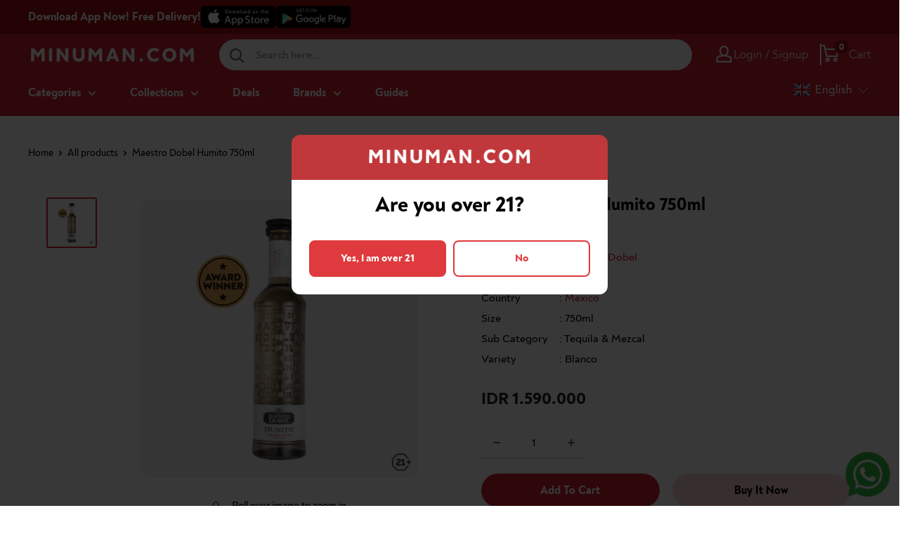

--- FILE ---
content_type: text/javascript; charset=utf-8
request_url: https://minuman.com/products/maestro-dobel-humito-750ml.js
body_size: 754
content:
{"id":7679986106562,"title":"Maestro Dobel Humito 750ml","handle":"maestro-dobel-humito-750ml","description":"The Maestro Dobel Humito is a bright, clear liquid with touches of silver and an exceptional body that comes from high-quality agave. Its aroma is notably smokey and complex, with forward notes of ending, mesquite wood, and fruity floral tones. It is perfectly balanced as sensations of buttery caramel, cooked agave, olive, and dried fruit are present. Its taste is delicate and has a satisfying bouquet of sweet caramel flavors with maple and honey-top notes layered with the essence of fresh-cut mesquite wood. The palette’s finish is long and has hints of roasted nuts and vanilla. It is smooth, yet it preserves the woody characteristics in taste and aroma that are associated with a reposado.","published_at":"2023-07-07T13:02:48+07:00","created_at":"2023-07-06T12:52:26+07:00","vendor":"Maestro Dobel","type":"Spirits","tags":["750ml","Blanco \/ Silver","Brand__Maestro Dobel","Country__Mexico","Maestro Dobel","medal","Mexico","recipe=paloma","recipe=tequila-sunrise","Size__750ml","Sub Category__Tequila \u0026 Mezcal","Tequila \u0026 Mezcal","Variety__Blanco \/ Silver"],"price":159000000,"price_min":159000000,"price_max":159000000,"available":true,"price_varies":false,"compare_at_price":null,"compare_at_price_min":0,"compare_at_price_max":0,"compare_at_price_varies":false,"variants":[{"id":43344389308610,"title":"Default Title","option1":"Default Title","option2":null,"option3":null,"sku":"811200027302","requires_shipping":true,"taxable":false,"featured_image":null,"available":true,"name":"Maestro Dobel Humito 750ml","public_title":null,"options":["Default Title"],"price":159000000,"weight":1500,"compare_at_price":null,"inventory_management":"shopify","barcode":"811538013697","quantity_rule":{"min":1,"max":null,"increment":1},"quantity_price_breaks":[],"requires_selling_plan":false,"selling_plan_allocations":[]}],"images":["\/\/cdn.shopify.com\/s\/files\/1\/0499\/7660\/6874\/files\/Image7-6-23at1.00PM.jpg?v=1688623249"],"featured_image":"\/\/cdn.shopify.com\/s\/files\/1\/0499\/7660\/6874\/files\/Image7-6-23at1.00PM.jpg?v=1688623249","options":[{"name":"Title","position":1,"values":["Default Title"]}],"url":"\/products\/maestro-dobel-humito-750ml","media":[{"alt":null,"id":30073735413954,"position":1,"preview_image":{"aspect_ratio":1.0,"height":3600,"width":3600,"src":"https:\/\/cdn.shopify.com\/s\/files\/1\/0499\/7660\/6874\/files\/Image7-6-23at1.00PM.jpg?v=1688623249"},"aspect_ratio":1.0,"height":3600,"media_type":"image","src":"https:\/\/cdn.shopify.com\/s\/files\/1\/0499\/7660\/6874\/files\/Image7-6-23at1.00PM.jpg?v=1688623249","width":3600}],"requires_selling_plan":false,"selling_plan_groups":[]}

--- FILE ---
content_type: text/javascript; charset=utf-8
request_url: https://minuman.com/products/maestro-dobel-humito-750ml.js
body_size: 582
content:
{"id":7679986106562,"title":"Maestro Dobel Humito 750ml","handle":"maestro-dobel-humito-750ml","description":"The Maestro Dobel Humito is a bright, clear liquid with touches of silver and an exceptional body that comes from high-quality agave. Its aroma is notably smokey and complex, with forward notes of ending, mesquite wood, and fruity floral tones. It is perfectly balanced as sensations of buttery caramel, cooked agave, olive, and dried fruit are present. Its taste is delicate and has a satisfying bouquet of sweet caramel flavors with maple and honey-top notes layered with the essence of fresh-cut mesquite wood. The palette’s finish is long and has hints of roasted nuts and vanilla. It is smooth, yet it preserves the woody characteristics in taste and aroma that are associated with a reposado.","published_at":"2023-07-07T13:02:48+07:00","created_at":"2023-07-06T12:52:26+07:00","vendor":"Maestro Dobel","type":"Spirits","tags":["750ml","Blanco \/ Silver","Brand__Maestro Dobel","Country__Mexico","Maestro Dobel","medal","Mexico","recipe=paloma","recipe=tequila-sunrise","Size__750ml","Sub Category__Tequila \u0026 Mezcal","Tequila \u0026 Mezcal","Variety__Blanco \/ Silver"],"price":159000000,"price_min":159000000,"price_max":159000000,"available":true,"price_varies":false,"compare_at_price":null,"compare_at_price_min":0,"compare_at_price_max":0,"compare_at_price_varies":false,"variants":[{"id":43344389308610,"title":"Default Title","option1":"Default Title","option2":null,"option3":null,"sku":"811200027302","requires_shipping":true,"taxable":false,"featured_image":null,"available":true,"name":"Maestro Dobel Humito 750ml","public_title":null,"options":["Default Title"],"price":159000000,"weight":1500,"compare_at_price":null,"inventory_management":"shopify","barcode":"811538013697","quantity_rule":{"min":1,"max":null,"increment":1},"quantity_price_breaks":[],"requires_selling_plan":false,"selling_plan_allocations":[]}],"images":["\/\/cdn.shopify.com\/s\/files\/1\/0499\/7660\/6874\/files\/Image7-6-23at1.00PM.jpg?v=1688623249"],"featured_image":"\/\/cdn.shopify.com\/s\/files\/1\/0499\/7660\/6874\/files\/Image7-6-23at1.00PM.jpg?v=1688623249","options":[{"name":"Title","position":1,"values":["Default Title"]}],"url":"\/products\/maestro-dobel-humito-750ml","media":[{"alt":null,"id":30073735413954,"position":1,"preview_image":{"aspect_ratio":1.0,"height":3600,"width":3600,"src":"https:\/\/cdn.shopify.com\/s\/files\/1\/0499\/7660\/6874\/files\/Image7-6-23at1.00PM.jpg?v=1688623249"},"aspect_ratio":1.0,"height":3600,"media_type":"image","src":"https:\/\/cdn.shopify.com\/s\/files\/1\/0499\/7660\/6874\/files\/Image7-6-23at1.00PM.jpg?v=1688623249","width":3600}],"requires_selling_plan":false,"selling_plan_groups":[]}

--- FILE ---
content_type: text/javascript; charset=utf-8
request_url: https://minuman.com/products/maestro-dobel-humito-750ml.js
body_size: 117
content:
{"id":7679986106562,"title":"Maestro Dobel Humito 750ml","handle":"maestro-dobel-humito-750ml","description":"The Maestro Dobel Humito is a bright, clear liquid with touches of silver and an exceptional body that comes from high-quality agave. Its aroma is notably smokey and complex, with forward notes of ending, mesquite wood, and fruity floral tones. It is perfectly balanced as sensations of buttery caramel, cooked agave, olive, and dried fruit are present. Its taste is delicate and has a satisfying bouquet of sweet caramel flavors with maple and honey-top notes layered with the essence of fresh-cut mesquite wood. The palette’s finish is long and has hints of roasted nuts and vanilla. It is smooth, yet it preserves the woody characteristics in taste and aroma that are associated with a reposado.","published_at":"2023-07-07T13:02:48+07:00","created_at":"2023-07-06T12:52:26+07:00","vendor":"Maestro Dobel","type":"Spirits","tags":["750ml","Blanco \/ Silver","Brand__Maestro Dobel","Country__Mexico","Maestro Dobel","medal","Mexico","recipe=paloma","recipe=tequila-sunrise","Size__750ml","Sub Category__Tequila \u0026 Mezcal","Tequila \u0026 Mezcal","Variety__Blanco \/ Silver"],"price":159000000,"price_min":159000000,"price_max":159000000,"available":true,"price_varies":false,"compare_at_price":null,"compare_at_price_min":0,"compare_at_price_max":0,"compare_at_price_varies":false,"variants":[{"id":43344389308610,"title":"Default Title","option1":"Default Title","option2":null,"option3":null,"sku":"811200027302","requires_shipping":true,"taxable":false,"featured_image":null,"available":true,"name":"Maestro Dobel Humito 750ml","public_title":null,"options":["Default Title"],"price":159000000,"weight":1500,"compare_at_price":null,"inventory_management":"shopify","barcode":"811538013697","quantity_rule":{"min":1,"max":null,"increment":1},"quantity_price_breaks":[],"requires_selling_plan":false,"selling_plan_allocations":[]}],"images":["\/\/cdn.shopify.com\/s\/files\/1\/0499\/7660\/6874\/files\/Image7-6-23at1.00PM.jpg?v=1688623249"],"featured_image":"\/\/cdn.shopify.com\/s\/files\/1\/0499\/7660\/6874\/files\/Image7-6-23at1.00PM.jpg?v=1688623249","options":[{"name":"Title","position":1,"values":["Default Title"]}],"url":"\/products\/maestro-dobel-humito-750ml","media":[{"alt":null,"id":30073735413954,"position":1,"preview_image":{"aspect_ratio":1.0,"height":3600,"width":3600,"src":"https:\/\/cdn.shopify.com\/s\/files\/1\/0499\/7660\/6874\/files\/Image7-6-23at1.00PM.jpg?v=1688623249"},"aspect_ratio":1.0,"height":3600,"media_type":"image","src":"https:\/\/cdn.shopify.com\/s\/files\/1\/0499\/7660\/6874\/files\/Image7-6-23at1.00PM.jpg?v=1688623249","width":3600}],"requires_selling_plan":false,"selling_plan_groups":[]}

--- FILE ---
content_type: application/javascript
request_url: https://minuman.com/apps/sap/1769032677/api/2/W1hbmNvbS5teXNob3BpZnkuY29tbWlud.js
body_size: 8034
content:
window.tdfEventHub.TriggerEventOnce('data_app2',{"offers":{"3":{"102595":{"id":102595,"trigger":{"schedule_ids":[35508],"pos_on":true},"message":"Aperol Spritz Bundle Promo!","place_id":0,"display_id":5,"product_groups":[{"type_id":2,"ids":[8103457521858],"q":1},{"type_id":3,"ids":[6135680565442,6708358742210,7418114441410,6135680827586,6546727534786,7947559141570,6135680794818,6135682105538],"q":1}],"discount":{"type_id":2,"value":16000}},"103292":{"id":103292,"trigger":{"pos_on":true,"label":"Bundle Holiday Bargains"},"message":"","place_id":0,"display_id":5,"product_groups":[{"type_id":2,"ids":[7645677387970],"q":1},{"type_id":2,"ids":[8181403648194],"q":1}],"discount":{"type_id":2,"value":50000}},"97265":{"id":97265,"trigger":{"schedule_ids":[503640],"pos_on":true},"message":"","place_id":0,"display_id":5,"product_groups":[{"type_id":2,"ids":[7540281016514],"q":2,"qc":1}],"discount":{"type_id":0,"value":""}},"99749":{"id":99749,"trigger":{"pos_on":true},"message":"","place_id":0,"display_id":5,"product_groups":[{"type_id":2,"ids":[7689756377282,7602939887810,6708356743362,7582468145346,6135694721218,6135676731586,7826307809474,6708358283458,6708358316226,8042210066626,7826308169922,6135597367490,6135699505346,6135711137986,7966994235586,6224425681090,8052887093442,6135711957186,6224425287874,6224425255106,7350957998274,6772866187458,6803989790914,6803989758146,6803989725378,6135619125442,6224424337602,7008694599874,7008703348930,7008702300354,6135621157058,6135621189826,6135621222594,6135719035074,7736436031682,7736436261058,6546723668162,7582372266178,7582373871810,7946945724610,6546731237570,6772866023618,6709385658562,6709385560258,6709385625794,6709385461954,7849048637634,6708358709442,6546733564098,6135655104706,7418122272962,6135730143426,6940023128258,6772867104962,6135728210114,6135636099266,6708356939970,6546727796930,6135680565442,7131372388546,7131352563906,8017617846466,7131212841154,7826296438978,7830197895362,6135615750338,6135611293890,6135610179778,7438017855682,7438022901954],"q":2,"qc":1}],"discount":{"type_id":2,"value":10000}}}},"settings":{"10":{},"11":{"b_ff":"Noah","b_fw":"500","c_cs":".tdf_container * { font-family: Noah; font-weight: 500 !important; }","g_ff":"Noah","m_ff":"Noah","m_fs":"14","m_fw":"500"},"2":{"coa":0},"3":{"coa":0},"4":{"use_default":2},"6":{"extra_scopes":"write_price_rules,read_discounts,write_discounts,read_markets,unauthenticated_read_product_listings,write_customers,read_inventory,read_locations","d_mode":0,"sale_place_id":1,"discount_widget":true,"mini_dwidget_off":true,"ribbon_place_id":2,"coa":0,"enable_gift_popup":true},"7":{"id":17577,"pub_domain":"minuman.com","key":"fca23b1cd518e501d560986e5ebdf8f9","currency":"IDR","currency_format":"IDR {{amount_no_decimals}}","timezone_offset":7},"8":{"add":"Add to cart","add_all":"Add selected to cart","added":"added","added_successfully":"Added successfully","apply":"Apply","buy_quantity":"Buy {quantity}","cart":"Cart","cart_discount":"cart discount","cart_discount_code":"Discount code","cart_rec":"Cart recommendation","cart_total":"Cart total","checkout":"Checkout","continue_checkout":"Continue to checkout","continue_shopping":"Continue shopping","copied":"Copied","copy":"Copy","discount":"discount","discount_cal_at_checkout":"Discounts calculated at checkout","email_no_match_code":"Customer information does not meet the requirements for the discount code","explore":"Explore","free_gift":"free gift","free_ship":"free shipping","includes":"includes","input_discount_code":"Gift card or discount code","invalid_code":"Unable to find a valid discount matching the code entered","item":"item","items":"items","lo_earn":"You can earn points for every purchase","lo_have":"You have {point}","lo_hi":"Hi {customer.name}","lo_join":"Join us to earn rewards today","lo_point":"point","lo_points":"points","lo_redeem":"Redeem","lo_reward_view":"View all our rewards \u003e\u003e","lo_signin":"Log in","lo_signup":"Sign up","lo_welcome":"Welcome to our Loyalty Program","m_country":"","m_custom":"","m_lang":"","m_lang_on":"","more":"More","no_thank":"No thanks","off":"Off","product_details":"View full product details","quantity":"Quantity","replace":"Replace","ribbon_price":"ribbon_price","sale":"Sale","select_for_bundle":"Add to bundle","select_free_gift":"Select gift","select_other_option":"Please select other options","sold_out":"Sold out","total_price":"Total price","view_cart":"View cart","wholesale_discount":"Discount","wholesale_gift":"Free","wholesale_quantity":"Quantity","you_added":"You added","you_replaced":"Replaced successfully!","you_save":"Save","your_discount":"Your discount","your_price":"Your price"},"9":{"btn_bg_c":"#d32234","btn_txt_c":"#ffffff","discount_bg_c":"#bf0711","explore_bg_c":"#212b36","explore_txt_c":"#ffffff","p_bg_c":"#ffffff","p_btn_bg_2_c":"#d32234","p_btn_bg_3_c":"#d4d6e7","p_btn_bg_c":"#d32234","p_btn_bg_lite_c":"#d4d6e4","p_btn_txt_2_c":"#ffffff","p_btn_txt_3_c":"#637387","p_btn_txt_c":"#ffffff","p_btn_txt_lite_c":"#637381","p_discount_bg_c":"#bf0711","p_header_bg_c":"#f2f3f5","p_header_txt_bold_c":"#000000","p_header_txt_c":"#212b36","p_header_txt_lite_c":"#454f5b","p_txt_bold_c":"#000000","p_txt_c":"#212b36","p_txt_info_c":"#d32234","p_txt_lite_c":"#454f5b","table_h_bg_c":"#fffff1","table_h_txt_c":"#212b39","theme_type_id":"1","txt_bold_c":"#000000","txt_c":"#212b36","txt_info_c":"#d32234"}},"products":{"6135597367490":{"i":6135597367490,"t":"Luzhou Laojiao Zisha Daqu 500ml","h":"luzhou-laojiao-zisha-daqu-500ml","p":"s/files/1/0499/7660/6874/files/LUZHOULAOJIAO-ZISHADAQU-500ML.jpg","v":[{"i":37818901299394,"x":"Default Title","a":994500}]},"6135610179778":{"i":6135610179778,"t":"Hakkaisan - Snow Aged Junmai Daiginjo 3yrs - 720ml","h":"hakkaisan-snow-aged-junmai-daiginjo-3-years-720ml","p":"s/files/1/0499/7660/6874/products/Hakkaisan-Snow-Aged-Junmai-Daiginjo-3-Years-720ml-min.jpg","v":[{"i":37818928595138,"x":"Default Title","a":1200000}]},"6135611293890":{"i":6135611293890,"t":"Hakkaisan - Tokubetsu Junmai - 720ml","h":"hakkaisan-tokubetsu-junmai-720ml","p":"s/files/1/0499/7660/6874/files/HAKKAISAN-TOKUBETSUJUNMAI-720ML.jpg","v":[{"i":37818930102466,"x":"Default Title","a":450000}]},"6135615750338":{"i":6135615750338,"t":"Fernet Branca - 700ml","h":"fernet-branca-700ml","p":"s/files/1/0499/7660/6874/products/FERNET-BRANCA.jpg","v":[{"i":37818937802946,"x":"Default Title","a":560000}]},"6135619125442":{"i":6135619125442,"t":"Norton - Barrel Select - Cabernet Sauvignon - 750ml","h":"norton-barrel-select-cabernet-sauvignon-750ml","p":"s/files/1/0499/7660/6874/files/NORTON-BARRELSELECT-CABSAUV-750ML-2022-MEDAL.jpg","v":[{"i":37818942456002,"x":"Default Title","a":390000}]},"6135621157058":{"i":6135621157058,"t":"Penfolds - Bin 128 Coonawarra - Shiraz - 750ml","h":"penfolds-bin-128-coonawarra-shiraz-750ml","p":"s/files/1/0499/7660/6874/files/FullSizeRender.jpg","v":[{"i":37818944422082,"x":"Default Title","a":830000}]},"6135621189826":{"i":6135621189826,"t":"Penfolds - Bin 138 - Shiraz Grenache Mataro - 750ml","h":"penfolds-bin-138-shiraz-grenache-mataro-750ml","p":"s/files/1/0499/7660/6874/files/IMG-0362.jpg","v":[{"i":37818944454850,"x":"Default Title","a":850000}]},"6135621222594":{"i":6135621222594,"t":"Penfolds - Bin 2 - Shiraz Mataro - 750ml","h":"penfolds-bin-2-shiraz-mourvedre-750ml","p":"s/files/1/0499/7660/6874/products/Image9-12-22at1.12PM_1.jpg","v":[{"i":37818944487618,"x":"Default Title","a":648000}]},"6135636099266":{"i":6135636099266,"t":"Beringer - Main \u0026 Vine - Cabernet Sauvignon - 750ml","h":"beringer-main-vine-cabernet-sauvignon-750ml","p":"s/files/1/0499/7660/6874/products/Image2-14-22at3.41PM.jpg","v":[{"i":37818961854658,"x":"Default Title","a":335000}]},"6135655104706":{"i":6135655104706,"t":"Luccarelli - Primitivo Puglia - 750ml","h":"luccarelli-primitivo-puglia-750ml","p":"s/files/1/0499/7660/6874/products/LUCARELLI-PRIMITIVO.jpg","v":[{"i":37819015200962,"x":"Default Title","a":385000}]},"6135676731586":{"i":6135676731586,"t":"Myers Original Dark Rum 750ml","h":"myers-original-dark-rum-750ml","p":"s/files/1/0499/7660/6874/products/MYERS-ORIGINAL-DARK-RUM.jpg","v":[{"i":37819069792450,"x":"Default Title","a":385000}]},"6135680565442":{"i":6135680565442,"t":"Accademia - Prosecco - 750ml","h":"accademia-prosecco-750ml","p":"s/files/1/0499/7660/6874/products/Accademia-Prosecco-750ml-min.jpg","v":[{"i":37819075002562,"x":"Default Title","a":385000}]},"6135680794818":{"i":6135680794818,"t":"Fantinel - One \u0026 Only - Brut - 750ml","h":"fantinel-prosecco-millesimato-one-only-750ml","p":"s/files/1/0499/7660/6874/files/TEMPLATEPROD-IMG_2104a1e8-efcf-435b-813b-e0ec1c6ca73d.jpg","v":[{"i":37819075231938,"x":"Default Title","a":580000}]},"6135680827586":{"i":6135680827586,"t":"Fantinel - Prosecco Extra Dry - 750ml","h":"fantinel-prosecco-extra-dry-spumante-750ml","p":"s/files/1/0499/7660/6874/products/Fantinel-Prosecco-Extra-Dry-Spumante_8f132e78-499e-4556-b4ce-4f76ac445fbb.jpg","v":[{"i":37819075264706,"x":"Default Title","a":460000}]},"6135682105538":{"i":6135682105538,"t":"Fantinel - One \u0026 Only - Rose Brut - 750ml","h":"fantinel-one-only-rose-brut-millesmimato-750ml","p":"s/files/1/0499/7660/6874/files/TEMPLATEPROD-IMG_1_69eea21c-f398-4efb-a66c-12810c2a1712.jpg","v":[{"i":37819076575426,"x":"Default Title","a":580000}]},"6135694721218":{"i":6135694721218,"t":"Bushmills Original 700ml","h":"bushmills-original-700ml","p":"s/files/1/0499/7660/6874/products/Image3-6-22at10.06AM.jpg","v":[{"i":37819094925506,"x":"Default Title","a":380000}]},"6135699505346":{"i":6135699505346,"t":"Glenfiddich 12yrs 700ml","h":"glenfiddich-12yrs-700ml","p":"s/files/1/0499/7660/6874/products/TEMPLATEPROD-IMG_13_3af8e165-87fd-4c4a-941c-0604cba55528.jpg","v":[{"i":37819102953666,"x":"Default Title","a":725000}]},"6135711137986":{"i":6135711137986,"t":"Label 5 Classic Black Blended Whisky 700ml","h":"label-5-classic-black-750ml","p":"s/files/1/0499/7660/6874/products/LABEL-5-CLASSIC-BLACK_645300c7-fc73-4f04-88d3-4c8e7d378fde.jpg","v":[{"i":37819117699266,"x":"Default Title","a":390000}]},"6135711957186":{"i":6135711957186,"t":"Johnnie Walker Red Label 750ml","h":"johnnie-walker-red-750ml","p":"s/files/1/0499/7660/6874/products/JOHNNIE-WALKER-RED-LABEL.jpg","v":[{"i":37819118747842,"x":"Default Title","a":355000}]},"6135719035074":{"i":6135719035074,"t":"Penfolds - Bin 51 - Riesling - 750ml","h":"penfolds-bin-51-riesling-750ml","p":"s/files/1/0499/7660/6874/products/Image2-11-22at2.05PM.jpg","v":[{"i":37819131134146,"x":"Default Title","a":750000}]},"6135728210114":{"i":6135728210114,"t":"Two Rivers - Convergence - Sauvignon Blanc - 750ml","h":"two-rivers-convergence-sauvignon-blanc-750ml","p":"s/files/1/0499/7660/6874/files/TWO_RIVERS_-_SAUV_BLANC_-_NEW.jpg","v":[{"i":37819146830018,"x":"Default Title","a":420000}]},"6135730143426":{"i":6135730143426,"t":"Cloudy Bay - Sauvignon Blanc - 750ml","h":"cloudy-bay-sauvignon-blanc-750ml","p":"s/files/1/0499/7660/6874/files/CLOUDY-BAY-SAUVIGNON-BLANC-WEB.jpg","v":[{"i":37819149648066,"x":"Default Title","a":1080000}]},"6224424337602":{"i":6224424337602,"t":"19 Crimes Shiraz 750ml","h":"19-crimes-shiraz-750ml","p":"s/files/1/0499/7660/6874/files/19-Crimes-Shiraz-750ml-min_1000xUPDATE.png","v":[{"i":38198832824514,"x":"Default Title","a":380000}]},"6224425255106":{"i":6224425255106,"t":"Jose Cuervo Especial Reposado Tequila 750ml","h":"jose-cuervo-especial-reposado-tequila-750ml","p":"s/files/1/0499/7660/6874/products/Jose-Cuervo-Especial-Reposado-Tequila-750ml.jpg","v":[{"i":38198834102466,"x":"Default Title","a":399000}]},"6224425287874":{"i":6224425287874,"t":"Jose Cuervo Especial Silver Tequila 750ml","h":"jose-cuervo-especial-silver-tequila-750ml","p":"s/files/1/0499/7660/6874/products/JOSE-CUERVO-ESPECIAL-SILVER_89578ecb-a547-4526-8aca-0f02755f7418.jpg","v":[{"i":38198834168002,"x":"Default Title","a":399000}]},"6224425681090":{"i":6224425681090,"t":"Singleton 12yrs 700ml","h":"singleton-12yo-700ml","p":"s/files/1/0499/7660/6874/products/Image11-10-22at3.27PM.jpg","v":[{"i":38198834561218,"x":"Default Title","a":785000}]},"6546723668162":{"i":6546723668162,"t":"Casillero del Diablo - Reserva Especial - Cabernet Sauvignon - 750ml","h":"casillero-del-diablo-reserva-especial-cabernet-sauvignon-750ml","p":"s/files/1/0499/7660/6874/products/Casillero-del-Diablo-Reserva-Especial-Cabernet-Sauvignon-750ml-min.jpg","v":[{"i":39319156883650,"x":"Default Title","a":420000}]},"6546727534786":{"i":6546727534786,"t":"Medici Ermete - Quercioli Grasparossa - Lambrusco DOC Dolce - 750ml","h":"medici-ermete-quercioli-grasparossa-lambrusco-doc-dolce-750ml","p":"s/files/1/0499/7660/6874/products/Medici-Ermete-_Quercioli-Grasparossa_---Lambrusco-DOC-Dolce-750ml.jpg","v":[{"i":39319167303874,"x":"Default Title","a":290000}]},"6546727796930":{"i":6546727796930,"t":"Chandon - Brut (Australia) - 750ml","h":"domaine-chandon-brut-australia-750ml","p":"s/files/1/0499/7660/6874/products/Image10-11-22at11.23AM.jpg","v":[{"i":39319167697090,"x":"Default Title","a":710000}]},"6546731237570":{"i":6546731237570,"t":"Luis Felipe Edwards - Pupilla - Cabernet Sauvignon - 750ml","h":"luis-felipe-edwards-pupilla-cabernet-sauvignon-750ml","p":"s/files/1/0499/7660/6874/products/Image5-30-22at3.00PM.jpg","v":[{"i":39319178739906,"x":"Default Title","a":280000}]},"6546733564098":{"i":6546733564098,"t":"Luccarelli - Negroamaro Puglia - 750ml","h":"luccarelli-negroamaro-puglia-750ml","p":"s/files/1/0499/7660/6874/products/LUCARELLI-PUGLIA-NEGROAMARO.jpg","v":[{"i":39319186342082,"x":"Default Title","a":385000}]},"6708356743362":{"i":6708356743362,"t":"Suntory Roku Gin 700ml","h":"suntory-roku-gin-700ml","p":"s/files/1/0499/7660/6874/products/ROKU-GIN.jpg","v":[{"i":39889067737282,"x":"Default Title","a":540000}]},"6708356939970":{"i":6708356939970,"t":"Cockburn's - Fine Ruby - 750ml","h":"cockburns-fine-ruby-750ml","p":"s/files/1/0499/7660/6874/products/Cockburns-Fine-Ruby-Port-750ml-min.jpg","v":[{"i":39889067999426,"x":"Default Title","a":450000}]},"6708358283458":{"i":6708358283458,"t":"Campari Bitter 750ml","h":"campari-750ml","p":"s/files/1/0499/7660/6874/products/CAMPARI.jpg","v":[{"i":39889070063810,"x":"Default Title","a":450000}]},"6708358316226":{"i":6708358316226,"t":"Campari Negroni 500ml","h":"campari-negroni-500ml","p":"s/files/1/0499/7660/6874/products/CAMPARI-NEGRONI-2.jpg","v":[{"i":39889070948546,"x":"Default Title","a":490000}]},"6708358709442":{"i":6708358709442,"t":"Cinzano Rosso 750ml","h":"cinzano-rosso-750ml","p":"s/files/1/0499/7660/6874/products/CINZANO-ROSSO.jpg","v":[{"i":39889071505602,"x":"Default Title","a":390000}]},"6708358742210":{"i":6708358742210,"t":"Cinzano Prosecco 750ml","h":"cinzano-prosseco-750ml","p":"s/files/1/0499/7660/6874/products/CINZANO-PROSECCO-DOCG.jpg","v":[{"i":39889071538370,"x":"Default Title","a":440000}]},"6709385461954":{"i":6709385461954,"t":"B\u0026G - Cuvee Speciale Rouge - 750ml","h":"bg-cuvee-speciale-rouge-750ml","p":"s/files/1/0499/7660/6874/files/B_G-CuveeSpecialeRouge-750ml_jpg.jpg","v":[{"i":39893650178242,"x":"Default Title","a":260000}]},"6709385560258":{"i":6709385560258,"t":"B\u0026G - Reserve - Varietal Pinot Noir - 750ml","h":"bg-reserve-varietal-pinot-noir-750ml","p":"s/files/1/0499/7660/6874/files/B_G-Reserve-VarietalPinotNoir-750ml_jpg.jpg","v":[{"i":39893650309314,"x":"Default Title","a":330000}]},"6709385625794":{"i":6709385625794,"t":"B\u0026G - Reserve - Varietal Merlot - 750ml","h":"bg-reserve-varietal-merlot-750ml","p":"s/files/1/0499/7660/6874/files/B_G-Reserve-VarietalMerlot-750ml_jpg.jpg","v":[{"i":39893650374850,"x":"Default Title","a":300000}]},"6709385658562":{"i":6709385658562,"t":"B\u0026G - Reserve - Varietal Cabernet Sauvignon - 750ml","h":"bg-reserve-varietal-cabernet-sauvignon-750ml","p":"s/files/1/0499/7660/6874/files/B_G-Reserve-VarietalCabernetSauvignon-750ml_jpg.jpg","v":[{"i":39893650407618,"x":"Default Title","a":310000}]},"6772866023618":{"i":6772866023618,"t":"El Coto - Real Reserva - 750ml","h":"el-coto-reserva-750ml","p":"s/files/1/0499/7660/6874/products/EL-COTO-REAL-RESERVA.jpg","v":[{"i":40153427673282,"x":"Default Title","a":970000}]},"6772866187458":{"i":6772866187458,"t":"Finca Las Moras Barrel Select Cabernet Sauvignon 750ml","h":"flm-barrel-select-cabernet-sauvignon-750ml","p":"s/files/1/0499/7660/6874/products/FINCA-LAS-MORAS-BARREL-SELECT-CABERNET-SAUVIGNON.jpg","v":[{"i":40153427869890,"x":"Default Title","a":380000}]},"6772867104962":{"i":6772867104962,"t":"Mud House Sauvignon Blanc 750ml","h":"mud-house-sauvignon-blanc-750ml","p":"s/files/1/0499/7660/6874/products/MUD-HOUSE-SAUVIGNON-BLANC.jpg","v":[{"i":40153429049538,"x":"Default Title","a":430000}]},"6803989725378":{"i":6803989725378,"t":"Finca Las Moras Intis Chardonnay 750ml","h":"finca-las-moras-intis-chardonnay-750ml","p":"s/files/1/0499/7660/6874/products/FINCA-INTIS-CHARDONNAY.jpg","v":[{"i":40264363147458,"x":"Default Title","a":250000}]},"6803989758146":{"i":6803989758146,"t":"Finca Las Moras Intis Malbec 750ml","h":"finca-las-moras-intis-malbec-750ml","p":"s/files/1/0499/7660/6874/products/FINCA-INTIS-MALBEC.jpg","v":[{"i":40264363245762,"x":"Default Title","a":250000}]},"6803989790914":{"i":6803989790914,"t":"Finca Las Moras Intis Cabernet Sauvignon 750ml","h":"finca-las-moras-intis-cabernet-sauvignon-750ml","p":"s/files/1/0499/7660/6874/products/FINCA-INTIS-CABERNET-SAUVIGNON.jpg","v":[{"i":40264363278530,"x":"Default Title","a":250000}]},"6940023128258":{"i":6940023128258,"t":"HaHa - Sauvignon Blanc - Marlborough - 750ml","h":"haha-sauvignon-blanc-marlborough-750ml","p":"s/files/1/0499/7660/6874/products/Haha-Sauvignon-Blanc-Hawkes-Bay-Marlborough-750ml.jpg","v":[{"i":40682496983234,"x":"Default Title","a":410000}]},"7008694599874":{"i":7008694599874,"t":"Grant Burge Benchmark Cabernet Sauvignon 750ml","h":"grant-burge-benchmark-cabernet-sauvignon-750ml","p":"s/files/1/0499/7660/6874/files/Grant-Burge-Benchmark-Cabernet-Sauvignon.jpg","v":[{"i":40916164509890,"x":"Default Title","a":350000}]},"7008702300354":{"i":7008702300354,"t":"Grant Burge Benchmark Shiraz 750ml","h":"grant-burge-benchmark-shiraz-750ml","p":"s/files/1/0499/7660/6874/files/GRANTBURGE-BENCHMARK-SHIRAZ-NEW.jpg","v":[{"i":40916215496898,"x":"Default Title","a":350000}]},"7008703348930":{"i":7008703348930,"t":"Grant Burge Benchmark Cabernet Shiraz 750ml","h":"grant-burge-benchmark-cabernet-shiraz-750ml","p":"s/files/1/0499/7660/6874/products/Grant-Burge-Benchmark-Cabernet-Shiraz.jpg","v":[{"i":40916220149954,"x":"Default Title","a":350000}]},"7131212841154":{"i":7131212841154,"t":"Zilzie - Regional Collection - Cabernet Sauvignon - 750ml","h":"zilzie-regional-collection-cabernet-sauvignon-750ml","p":"s/files/1/0499/7660/6874/products/Image11-30-22at3.38PM.jpg","v":[{"i":41287022149826,"x":"Default Title","a":560000}]},"7131352563906":{"i":7131352563906,"t":"Viticoltori Ponte - Prosecco DOC Frizzante - Glera - 750ml","h":"viticoltori-ponte-prosecco-doc-frizzante-glera-750ml","p":"s/files/1/0499/7660/6874/products/Viticoltori-Ponte-Prosecco-DOC-Frizzante-Glera.jpg","v":[{"i":41287495090370,"x":"Default Title","a":380000}]},"7131372388546":{"i":7131372388546,"t":"Roche Mazet - Cabernet Sauvignon - 750ml","h":"roche-mazet-cabernet-sauvignon-750ml","p":"s/files/1/0499/7660/6874/products/Image11-3-22at1.25PM.jpg","v":[{"i":41287560659138,"x":"Default Title","a":330000}]},"7350957998274":{"i":7350957998274,"t":"Skyy Vodka - 750ml","h":"skyy-vodka-750ml-1","p":"s/files/1/0499/7660/6874/products/Image4-18-22at12.37PM.jpg","v":[{"i":41898022994114,"x":"Default Title","a":299000}]},"7418114441410":{"i":7418114441410,"t":"Zonin - Prosecco Brut - 750ml","h":"zonin-prosecco-brut-750ml","p":"s/files/1/0499/7660/6874/files/ZONIN-PROSECCO-MEDAL.jpg","v":[{"i":42097316135106,"x":"Default Title","a":490000}]},"7418122272962":{"i":7418122272962,"t":"Dr Loosen - Riesling - 750ml","h":"dr-loosen-riesling-750ml","p":"s/files/1/0499/7660/6874/files/TEMPLATEPROD-IMG_460a545e-c28f-4f44-8bb7-06918446aec3.jpg","v":[{"i":42097409294530,"x":"Default Title","a":530000}]},"7438017855682":{"i":7438017855682,"t":"Kurosawa - Junmai Kimoto - 720ml","h":"kurosawa-junmai-kimoto-720ml","p":"s/files/1/0499/7660/6874/products/Image6-30-22at7.07PM_1631b2ba-75f0-41c3-b6f4-84fd72d21cf2.jpg","v":[{"i":42166053241026,"x":"Default Title","a":480000}]},"7438022901954":{"i":7438022901954,"t":"Kurosawa Nigori - 720ml","h":"kurosawa-nigori-720ml","p":"s/files/1/0499/7660/6874/products/Image6-30-22at7.19PM.jpg","v":[{"i":42166117073090,"x":"Default Title","a":330000}]},"7540281016514":{"i":7540281016514,"t":"Yanghe Tian Zhi Lan Sky Blue 500ml","h":"yanghe-tian-zhi-lan-sky-blue-500ml","p":"s/files/1/0499/7660/6874/files/YANGHE-SKYBLUE-500ML-BOX.jpg","v":[{"i":42565046239426,"x":"Default Title","a":1670000}]},"7582372266178":{"i":7582372266178,"t":"Escudo Rojo Reserva Syrah 750ml","h":"escudo-rojo-reserva-syrah-750ml","p":"s/files/1/0499/7660/6874/files/ESCUDOROJO-RESERVASYRAH.jpg","v":[{"i":42723582476482,"x":"Default Title","a":500000}]},"7582373871810":{"i":7582373871810,"t":"Escudo Rojo Gran Reserva 750ml","h":"escudo-rojo-gran-reserva-red-blend-750ml","p":"s/files/1/0499/7660/6874/products/Image11-18-22at12.36PM.jpg","v":[{"i":42723585065154,"x":"Default Title","a":630000}]},"7582468145346":{"i":7582468145346,"t":"Fireball Cinnamon Whisky 200ml","h":"fireball-cinnamon-whisky-200ml","p":"s/files/1/0499/7660/6874/products/Image11-18-22at3.33PM_1.jpg","v":[{"i":42723756540098,"x":"Default Title","a":99000}]},"7602939887810":{"i":7602939887810,"t":"Bacardi Spiced Rum 750ml","h":"bacardi-spiced-rum-750ml","p":"s/files/1/0499/7660/6874/products/Image1-17-23at3.00PM.jpg","v":[{"i":42852483924162,"x":"Default Title","a":320000}]},"7645677387970":{"i":7645677387970,"t":"Patron El Alto 750ml","h":"copy-of-patron-el-alto-tequila-750ml","p":"s/files/1/0499/7660/6874/files/PatronElAlto750ml.jpg","v":[{"i":43053454983362,"x":"Default Title","a":3299000}]},"7689756377282":{"i":7689756377282,"t":"Jägermeister 500ml","h":"jagermeister-500ml","p":"s/files/1/0499/7660/6874/files/JAGERMEISTER500ML.jpg","v":[{"i":43412173390018,"x":"Default Title","a":329000}]},"7736436031682":{"i":7736436031682,"t":"Thorn Clarke - Sparkling Brut - 750ml","h":"thorn-clarke-sparkling-brut-750ml","p":"s/files/1/0499/7660/6874/files/THORNE-CLARKE-PINOT-NOIR-CHARDONNAY.jpg","v":[{"i":43629441384642,"x":"Default Title","a":390000}]},"7736436261058":{"i":7736436261058,"t":"Thorn Clarke - Sandpiper - Riesling - 750ml","h":"thorn-clarke-sandpiper-riesling-750ml","p":"s/files/1/0499/7660/6874/files/THORN-CLARKE-SANDPIPER-RIESLING.jpg","v":[{"i":43629442367682,"x":"Default Title","a":390000}]},"7826296438978":{"i":7826296438978,"t":"Meiomi - Pinot Noir - 750ml","h":"meiomi-pinot-noir-750ml","p":"s/files/1/0499/7660/6874/files/MEIOMI-PINOTNOIR.jpg","v":[{"i":44080827793602,"x":"Default Title","a":420000}]},"7826307809474":{"i":7826307809474,"t":"Eigashima 700ml","h":"eigashima-blended-whisky-700ml","p":"s/files/1/0499/7660/6874/files/TEMPLATEPROD-IMG_47.jpg","v":[{"i":44080976429250,"x":"Default Title","a":699000}]},"7826308169922":{"i":7826308169922,"t":"Akashi Red 500ml","h":"akashi-red-blended-whisky-500ml","p":"s/files/1/0499/7660/6874/files/AKASHI-RED.jpg","v":[{"i":44080988094658,"x":"Default Title","a":479000}]},"7830197895362":{"i":7830197895362,"t":"Jinro Chamisul - Fresh - 1.8L","h":"jinro-chamisul-fresh-1800ml","p":"s/files/1/0499/7660/6874/files/JINRO-CHAMISUL-1_8-L.jpg","v":[{"i":44118832021698,"x":"Default Title","a":319000}]},"7849048637634":{"i":7849048637634,"t":"Demazel Bordeaux Blanc 750ml","h":"demazel-bordeaux-blanc-750ml","p":"s/files/1/0499/7660/6874/files/DEMAZEL-BORDEAUXBLANC-750ML.jpg","v":[{"i":44224159711426,"x":"Default Title","a":250000}]},"7946945724610":{"i":7946945724610,"t":"Escudo Rojo Reserva Sauvignon Blanc 750ml","h":"escudo-rojo-reserva-sauvignon-blanc-750ml","p":"s/files/1/0499/7660/6874/files/ESCUDOROJO-RESERVASAUVBLANC.jpg","v":[{"i":44547409969346,"x":"Default Title","a":500000}]},"7947559141570":{"i":7947559141570,"t":"Alba Luna - Prosecco - 750ml","h":"alba-luna-prosecco-750ml","p":"s/files/1/0499/7660/6874/files/ALBALUNA-PROSECCO.jpg","v":[{"i":44549979668674,"x":"Default Title","a":350000}]},"7966994235586":{"i":7966994235586,"t":"Singleton 12yrs Dufftown 700ml","h":"singleton-12yrs-dufftown-single-malt-whisky-700ml","p":"s/files/1/0499/7660/6874/files/SINGLETON-DUFFTOWN-12.jpg","v":[{"i":44629424505026,"x":"Default Title","a":625000}]},"8017617846466":{"i":8017617846466,"t":"Jinro Is Back Soju - 360ml","h":"jinro-is-back-soju-360ml","p":"s/files/1/0499/7660/6874/files/JINROISBACK1BTL.jpg","v":[{"i":44868627529922,"x":"Default Title","a":99900}]},"8042210066626":{"i":8042210066626,"t":"Cointreau L'Unique 1L","h":"cointreau-lunique-1l","p":"s/files/1/0499/7660/6874/files/COINTREAU1L.jpg","v":[{"i":44972978372802,"x":"Default Title","a":580000}]},"8052887093442":{"i":8052887093442,"t":"Johnnie Walker Double Black 1L","h":"johnnie-walker-double-black-blended-whisky-1l","p":"s/files/1/0499/7660/6874/files/JohnnieWalkerDoubleBlack1L.jpg","v":[{"i":45016415076546,"x":"Default Title","a":740000}]},"8103457521858":{"i":8103457521858,"t":"Aperol Aperitivo 1L","h":"aperol-aperitivo-1l","p":"s/files/1/0499/7660/6874/files/AperolAperitivo700ml.jpg","v":[{"i":45230721892546,"x":"Default Title","a":525000}]},"8181403648194":{"i":8181403648194,"t":"Grey Goose Altius Vodka 700ml","h":"grey-goose-altius-vodka-700ml","p":"s/files/1/0499/7660/6874/files/GreyGooseAltiusVodka700ml.jpg","v":[{"i":45607541768386,"x":"Default Title","a":2875000}]}},"product_ids":{},"schedules":{"35508":{"id":35508,"tid":1,"st":{"s":1761930000},"et":{"s":1769875200},"ee":true,"w":{"d":null,"h_s":0,"h_e":0},"m":{"d":null,"h_s":0,"h_e":0}},"503640":{"id":503640,"tid":1,"st":{"s":1740330000},"et":{"s":0},"w":{"d":null,"h_s":0,"h_e":0},"m":{"d":null,"h_s":0,"h_e":0}}},"sgm":{},"kwd":{},"ftr":{"thm":"nfec.themes = [{t:\"Horizon\",z:2481,tc:1,te:\"blur\",tu:1,ca:\"[data-cart-subtotal]\",ls:\"slideshow-component\",cr:function(){nfec.lock.Ck(nfec.util.tool.Reload,20)},cs:function(){jQuery(\".tdfPlaceBundle\").length||jQuery(\".product-details .shopify-product-form\").after('\u003cs class=\"tdfPlaceBundle\"\u003e\u003c/s\u003e'),jQuery(\".tdfPlaceWholesale\").length||jQuery(\".product-form-buttons\").before('\u003cs class=\"tdfPlaceWholesale\"\u003e\u003c/s\u003e'),jQuery(\".tdfPlaceSale\").length||jQuery(\".product-details product-price\").closest(\".group-block\").after('\u003cs class=\"tdfPlaceSale\"\u003e\u003c/s\u003e')}},];nfec.thmxs = [{\"i\":128782860482,\"n\":\"Minuman\",\"ca\":\"div.card\\u003ediv.card__section\\u003ediv.cart-recap__price-line.text--pull\\u003espan.cart-recap__price-line-price:last,div.card__section.checkout-wrapper-exp\\u003ediv.cart-recap__price-line.text--pull\\u003espan\\u003espan.cart-recap__price-line-price:last,div.card__section.checkout-wrapper-exp\\u003ediv.cart-recap__price-line.text--pull\\u003espan\\u003espan.cart-recap__price-line-price:last,div.mini-cart__inner\\u003ediv.mini-cart__recap\\u003ediv.mini-cart__recap-price-line\\u003espan:last\"},{\"i\":148089012418,\"n\":\"Horizon\",\"ca\":\"div.cart-items.spacing-style\\u003etable.cart-items__table\\u003ecaption.visually-hidden\\u003espan:last\"}];"},"kv":{"NotCombDsc":"","ftoken":"cdcef562698b899119a334ea3e2b855e"},"rexy":{"tags":{},"product_types":{},"vendors":{},"collections":{},"products":[],"best":[6851386081474,6135613980866,6224425812162,6224424927426,7677626384578,7679088722114,6546723668162,6546725765314,6135699505346,6135608901826,7350957998274,6195861323970],"collection_products":{}}});